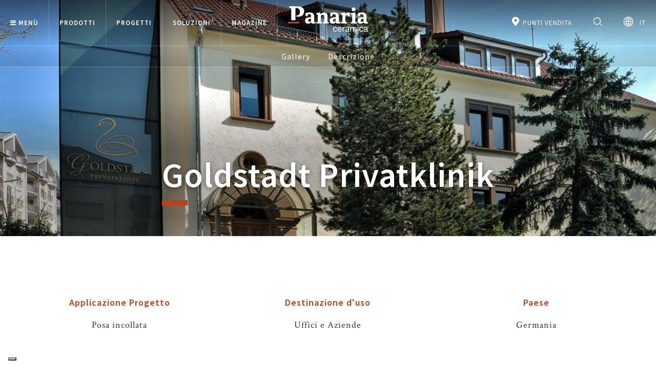

--- FILE ---
content_type: text/html; charset=utf-8
request_url: https://www.panaria.it/progetti/goldstadt-privatklinik
body_size: 20181
content:
<!DOCTYPE html>





        <!--[if lt IE 7]>      <html class="no-js lt-ie9 lt-ie8 lt-ie7"> <![endif]-->
        <!--[if IE 7]>         <html class="no-js lt-ie9 lt-ie8"> <![endif]-->
        <!--[if IE 8]>         <html class="no-js lt-ie9"> <![endif]-->
        <!--[if gt IE 8]><!-->
        <html class="no-js" lang="it">
        <!--<![endif]-->
        <head>
            <!-- Google Tag Manager -->
            <script data-cookieconsent="necessary">
                (function (w, d, s, l, i) {
                    w[l] = w[l] || []; w[l].push({
                        'gtm.start':
                            new Date().getTime(), event: 'gtm.js'
                    }); var f = d.getElementsByTagName(s)[0],
                        j = d.createElement(s), dl = l != 'dataLayer' ? '&l=' + l : ''; j.async = true; j.src =
                            'https://www.googletagmanager.com/gtm.js?id=' + i + dl; f.parentNode.insertBefore(j, f);
                })(window, document, 'script', 'dataLayer', 'GTM-TJWFSS6');</script>
            <!-- End Google Tag Manager -->
            <meta charset="utf-8">
            <meta http-equiv="X-UA-Compatible" content="IE=edge,chrome=1">
            <title>Progetti</title>
            <meta name="description" content="">
            <meta name="keywords" content="Goldstadt Privatklinik, Progetti">
            <meta name="robots" content="index,follow" />
            <link rel="canonical" href="https://www.panaria.it/progetti/goldstadt-privatklinik">
            <link rel="alternate" href="https://www.panaria.net/projects/goldstadt-privatklinik" hreflang="en" />
            <link rel="alternate" href="https://www.panaria.it/progetti/goldstadt-privatklinik" hreflang="it" />
            <link rel="alternate" href="https://www.panaria.fr/projets/goldstadt-privatklinik" hreflang="fr" />
            <link rel="alternate" href="https://www.panaria.us/projects/goldstadt-privatklinik" hreflang="en-us" />
            <link rel="alternate" href="https://www.panaria.de/projekte/goldstadt-privatklinik" hreflang="de" />
            <!-- Meta Social -->

            
            <meta property="og:locale" content="it_IT" />
            <meta property="og:title" content="Progetti" />
            <meta property="og:description" content="" />
            <meta property="og:type" content="article" />
            <meta property="og:url" content="https://www.panaria.it/progetti/goldstadt-privatklinik" />
            <!-- Meta Viewport -->
            <meta name="viewport" content="width=device-width, initial-scale=1, user-scalable=no">
            <!-- Meta Specific Apple iOS (i seguenti meta rappresentano le funzionalità ios e android tasto "aggiungi ad home") -->
            <meta name="apple-mobile-web-app-title" content="Progetti">
            <meta name="apple-mobile-web-app-capable" content="yes">
            <meta name="apple-mobile-web-app-status-bar-style" content="black-translucent">
            <meta name="mobile-web-app-capable" content="yes">

            
            <link href="https://fonts.googleapis.com/css?family=Crimson+Text|Source+Sans+Pro:300,400,600,700&display=swap" rel="stylesheet">

<link rel="stylesheet" type="text/css" href="/min/Layout_0_2511100834513451.css" />

            <!--[if lte IE 9]>
    <![endif]-->

            <link rel="shortcut icon" type="image/png" href="/favicon.ico" />
            <link rel="apple-touch-icon" sizes="180x180" href="/apple-touch-icon.png">
            <link rel="icon" type="image/png" sizes="32x32" href="/favicon-32x32.png">
            <link rel="icon" type="image/png" sizes="16x16" href="/favicon-16x16.png">


            <link rel="apple-touch-icon" sizes="57x57" href="/img/favicon/apple-icon-57x57.png">
            <link rel="apple-touch-icon" sizes="60x60" href="/img/favicon/apple-icon-60x60.png">
            <link rel="apple-touch-icon" sizes="72x72" href="/img/favicon/apple-icon-72x72.png">
            <link rel="apple-touch-icon" sizes="76x76" href="/img/favicon/apple-icon-76x76.png">
            <link rel="apple-touch-icon" sizes="114x114" href="/img/favicon/apple-icon-114x114.png">
            <link rel="apple-touch-icon" sizes="120x120" href="/img/favicon/apple-icon-120x120.png">
            <link rel="apple-touch-icon" sizes="144x144" href="/img/favicon/apple-icon-144x144.png">
            <link rel="apple-touch-icon" sizes="152x152" href="/img/favicon/apple-icon-152x152.png">
            <link rel="apple-touch-icon" sizes="180x180" href="/img/favicon/apple-icon-180x180.png">
            <link rel="icon" type="image/png" sizes="192x192" href="/android-icon-192x192.png">
            <link rel="icon" type="image/png" sizes="32x32" href="/img/favicon/favicon-32x32.png">
            <link rel="icon" type="image/png" sizes="96x96" href="/img/favicon/favicon-96x96.png">
            <link rel="icon" type="image/png" sizes="16x16" href="/img/favicon/favicon-16x16.png">

            <link rel="manifest" href="/site.webmanifest">
            <link rel="mask-icon" href="/safari-pinned-tab.svg" color="#897054">
            <meta name="msapplication-TileColor" content="#ffffff">
            <meta name="theme-color" content="#ffffff">

            

            <!-- endcheck -->
            

            <!-- Roomvo Viewer -->
            <script type="text/javascript" data-cookieconsent="necessary" src="https://cdn.roomvo.com/static/scripts/b2b/panariait.js" async></script>

            <!-- migrated -->

            




            
                <script type="application/ld+json" data-cookieconsent="necessary">
        {
          "@context": "https://schema.org",
          "@type": "BreadcrumbList",
          "itemListElement": [{"@type":"ListItem","position":1,"name":"Homepage","item":"https://www.panaria.it/"},{"@type":"ListItem","position":2,"name":"Goldstadt Privatklinik","item":"https://www.panaria.it/progetti/goldstadt-privatklinik"}]
        }
    </script>

        </head>

        <body class="">

            <!-- Popup Cersaie -->
            

            <!-- Google Tag Manager (noscript) -->
            <noscript><iframe src="https://www.googletagmanager.com/ns.html?id=GTM-TJWFSS6" height="0" width="0" style="display:none;visibility:hidden"></iframe></noscript>
            <!-- End Google Tag Manager (noscript) -->
            
            <!--[if lt IE 7]>
        <p class="chromeframe">You are using an outdated browser. <a href="http://browsehappy.com/">Upgrade your browser today</a> or <a href="http://www.google.com/chromeframe/?redirect=true">install Google Chrome Frame</a> to better experience this site.</p>
    <![endif]-->
            <!-- Header -->
            <!-- Main nav -->
            
<nav class="main-nav">

    <div class="relative">

        <div class="mobile-toggler">
            <a href="" onclick="return false" aria-expanded="false" role="button">
                <i class="fa fa-bars dtEventSend" data-gtm-eventname="burger_menu" data-gtm-position="open_menu" aria-hidden="true"></i>
                <i class="fa fa-times dtEventSend" data-gtm-eventname="burger_menu" data-gtm-position="close_menu" aria-hidden="true"></i>
            </a>
        </div>


        <div class="panaria-logo">
            <a href="/" title="Panaria" target="_self">
                

<!-- Generator: Adobe Illustrator 22.1.0, SVG Export Plug-In . SVG Version: 6.00 Build 0)  -->



<!-- Generator: Adobe Illustrator 23.0.3, SVG Export Plug-In . SVG Version: 6.00 Build 0)  -->
<svg version="1.1" id="panaria-logo" class="white" xmlns="http://www.w3.org/2000/svg" xmlns:xlink="http://www.w3.org/1999/xlink" x="0px" y="0px"
     viewBox="0 0 991.3 418.9" style="enable-background:new 0 0 991.3 418.9;" xml:space="preserve">
    <rect x="12.5" y="250.1" class="st0 square" style="fill: #D14328;" width="134.1" height="18.8" />
    <path class="st1 main-shape" d="M782.4,100.7c0-12.9,10.4-23.3,23.3-23.3S829,87.8,829,100.7S818.6,124,805.7,124S782.4,113.6,782.4,100.7z
	 M328.3,249l17.2,6v13.9l-42,3.3c-1.1-1.4-10.6-12.8-13.1-15.8c-9.3,9.5-19.3,15.8-34.9,15.8c-22.6,0-37.1-12-37.1-34.6
	c0-28.6,18-39.5,51.8-41.7l20.2-1.4v-14.2c0-16.3-7.9-21.8-23.2-21.8c-4.9,0-10.1,0.8-13.6,2.5l-5.7,21.5h-21.8l-4.6-34.9
	c13.4-6,33.2-10.1,49.9-10.1c40.1,0,56.9,16.9,56.9,49.9V249z M290.4,213l-13.4,1.1c-14.7,1.1-19.9,7.4-19.9,19.3
	c0,10.9,4.4,16.1,15.8,16.1c6.1,0,12.1-2.4,17.5-6.5V213z M589.2,256.4c-9.3,9.5-19.3,15.8-34.9,15.8c-22.6,0-37.1-12-37.1-34.6
	c0-28.6,18-39.5,51.8-41.7l20.2-1.4v-14.2c0-16.3-7.9-21.8-23.2-21.8c-4.9,0-10.1,0.8-13.6,2.5l-5.7,21.5h-21.8l-4.6-34.9
	c13.4-6,33.2-10.1,49.9-10.1c40.1,0,56.9,16.9,56.9,49.9V249l17.2,6v13.9l-42,3.3C601.2,270.8,591.7,259.4,589.2,256.4z
	 M571.7,249.5c6.1,0,12.1-2.4,17.5-6.5v-30l-13.4,1.1c-14.7,1.1-19.9,7.4-19.9,19.3C555.9,244.3,560.3,249.5,571.7,249.5z
	 M979.5,255v13.9l-42,3.3c-1.1-1.4-10.6-12.8-13.1-15.8c-9.3,9.5-19.3,15.8-34.9,15.8c-22.6,0-37.1-12-37.1-34.6
	c0-28.6,18-39.5,51.8-41.7l20.2-1.4v-14.2c0-16.3-7.9-21.8-23.2-21.8c-4.9,0-10.1,0.8-13.6,2.5l-5.7,21.5h-21.8l-4.6-34.9
	c13.4-6,33.2-10.1,49.9-10.1c40.1,0,56.9,16.9,56.9,49.9V249L979.5,255z M924.5,213l-13.4,1.1c-14.7,1.1-19.9,7.4-19.9,19.3
	c0,10.9,4.4,16.1,15.8,16.1c6.1,0,12.1-2.4,17.5-6.5V213z M488.9,174.9c0-22.9-12.6-37.3-37.9-37.3c-13.9,0-29.4,4.4-43.3,24
	l-7.4-23.7h-5.7l-40.3,9v11.4l17.2,7.6v82.8l-17.2,8.7v11.4h68.9v-11.4l-13.6-7.1V177c6.3-7.6,13.4-11.4,22.9-11.4
	c12.5,0,17.7,6,17.7,22.6l-0.3,62.1l-14.2,7.1v11.4h70.6v-11.4l-17.4-8.7V174.9z M744.8,137.6c-16.6,0-32.4,11.2-39.2,24l-5.2-24h-6
	l-41.4,9V158l17.2,7.6v83.1l-17.2,8.7v11.4h71.4v-11.4l-17.4-8.7v-68.9c4.9-10.9,14.2-16.6,23.2-16.6l4.6,20.4h19.9l4.4-42.8
	C756.3,138.9,749.8,137.5,744.8,137.6z M826.1,137.8h-10.9l-44.7,9l-1.1,11l18.3,8.1v82.8l-17.2,8.7h0v11.4h73.3v-11.4l-17.7-8.7
	V137.8z M173.3,71.9c-14.9-6-30.7-8-66.4-8H26.4v15.7c0,0,16,4.5,24.1,9.7c0,1.5,0.1,17.3,0.1,31.1v90.8c0,7.4,0,14.3,0,20.1h52.1
	c0-5.8,0-12.7,0-20.1V83.1c3.7-0.6,7.5-0.9,11.5-0.9c18.7,0,31.9,11.8,38.2,28.7c2.9,7.8,3.7,15.2,3.7,21.8c0,14.7-4,27-13.8,33.6
	c-9.2,6.3-20.4,8-29.3,7.2V186c51.7,11.8,94.8-15.2,94.8-63.5C207.8,101.8,196,81.1,173.3,71.9z M603.8,331.5
	c-0.8-9.6-6.3-20.2-20.8-20.2c-18.3,0-26.6,13.6-26.6,30.8c0,16,9.2,27.8,24.8,27.8c16.2,0,21.6-12.4,22.6-21.2h-9
	c-1.5,8.4-6.9,13.1-13.2,13.1c-12.9,0-15.2-11.8-15.2-21.3c0-9.9,3.8-20.9,15.3-20.9c7.8,0,11.9,4.5,13.1,11.9v0H603.8z
	 M660.9,343.6h-40.5c0,11.5,5.4,18.2,16.1,18.2c8.8,0,14-6.8,14.3-10.9h9.4c-0.3,2.6-2.9,10.5-9.9,15.2c-2.5,1.7-6.1,3.8-15,3.8
	c-15.6,0-24.8-11.8-24.8-27.8c0-17.2,8.3-30.8,26.6-30.8C653.1,311.3,660.9,324,660.9,343.6z M651.3,336.2
	c-0.5-8.6-4.1-16.5-15.5-16.5c-8.6,0-15.4,7.9-15.4,16.5H651.3z M682.3,322.1h-0.2v-9.2h-8.8v55.4h9.3V336c0-8,5.5-14.8,14.2-14.8
	h3.5v-9.6c-0.7-0.2-1.2-0.3-2.4-0.3C690.9,311.3,686,315.6,682.3,322.1z M752.5,362c0.8,0,2-0.2,3.1-0.4v6.8c-1.6,0.4-3,1.1-5.1,1.1
	c-8.3,0-9.5-4.2-9.9-8.5c-3.6,3.9-9.2,9-20,9c-10.2,0-17.4-6.5-17.4-16c0-4.7,1.4-15.5,16.8-17.4l15.4-1.9c2.2-0.2,4.9-1.1,4.9-6.6
	c0-5.8-4.2-9-13-9c-10.6,0-12.1,6.5-12.7,10.7h-8.7v-0.1c0.4-13.2,9.2-18.4,22.9-18.4c4.4,0,20.6,1.3,20.6,15.5v31.9
	C749.4,361,750.6,362,752.5,362z M740.1,349.1V340c-1.5,1.2-3.8,2-15.4,3.5c-4.6,0.6-11.9,2-11.9,9c0,6,3.1,9.6,10.1,9.6
	C731.6,362.1,740.1,356.5,740.1,349.1z M822.6,311.3c-8.6,0-12.3,3.8-17,9c-1.6-3-4.8-9-14.7-9s-14.7,6.4-16.7,9.4H774v-7.8h-8.7
	v55.4h9.3v-30.2c0-15,9.3-18.4,14.6-18.4c6.9,0,8.7,5.6,8.7,10.3v38.3h9.3v-33.8c0-7.4,5.2-14.8,13-14.8c8,0,10.3,5.2,10.3,12.8
	v35.8h9.3v-38.4C839.8,314.4,828.5,311.3,822.6,311.3z M853.7,368.3h9.3v-55.4h-9.3V368.3z M862.9,297h-9.3v10.6h9.3V297z
	 M920.6,331.5c-0.8-9.6-6.3-20.2-20.8-20.2c-18.3,0-26.6,13.6-26.6,30.8c0,16,9.2,27.8,24.8,27.8c16.2,0,21.6-12.4,22.6-21.2h-9
	c-1.5,8.4-6.9,13.1-13.2,13.1c-12.9,0-15.2-11.8-15.2-21.3c0-9.9,3.8-20.9,15.3-20.9c7.8,0,11.9,4.5,13.1,11.9v0H920.6z M976.2,362
	c0.8,0,2-0.2,3.1-0.4v6.8c-1.6,0.4-3,1.1-5.1,1.1c-8.3,0-9.5-4.2-9.9-8.5c-3.6,3.9-9.2,9-20,9c-10.2,0-17.4-6.5-17.4-16
	c0-4.7,1.4-15.5,16.8-17.4l15.4-1.9c2.2-0.2,4.9-1.1,4.9-6.6c0-5.8-4.2-9-13-9c-10.6,0-12.1,6.5-12.7,10.7h-8.7v-0.1
	c0.4-13.2,9.2-18.4,22.9-18.4c4.5,0,20.6,1.3,20.6,15.5v31.9C973.1,361,974.3,362,976.2,362z M963.7,349.1V340
	c-1.5,1.2-3.8,2-15.4,3.5c-4.6,0.6-11.9,2-11.9,9c0,6,3.1,9.6,10.1,9.6C955.2,362.1,963.7,356.5,963.7,349.1z" />
</svg>






            </a>
        </div>

        <div class="mobile-wrapper">
            <!-- Left links -->
            <ul class="main-nav__group nav-left">
                        <li class="main-nav__hamburger" data-dropdown="hamburger">
                            <a href="#" class="dtEventSend" data-gtm-eventname="menu" data-gtm-position="hamburger" aria-expanded="false" role="button">
                                <i class="fa fa-bars" aria-hidden="true"></i>
                                <i class="fa fa-times" aria-hidden="true"></i>
                                Men&#249;
                            </a>
                        </li>
                        <li  data-dropdown="navdropdown4">                            
                            <a href="/prodotti" class="" data-gtm-eventname="menu" data-gtm-position="products"
                               onclick=sendInfo(this); aria-expanded="false" role="button">
                                Prodotti

                            </a>
                        </li>
                        <li  data-dropdown="navdropdown37">                            
                            <a href="/progetti" class="" data-gtm-eventname="menu" data-gtm-position="projects"
                               onclick=sendInfo(this); aria-expanded="false" role="button">
                                Progetti

                            </a>
                        </li>
                        <li  data-dropdown="navdropdown9">                            
                            <a href="#" class="dtEventSend" data-gtm-eventname="menu" data-gtm-position="solutions"
                                aria-expanded="false" role="button">
                                Soluzioni

                            </a>
                        </li>
                        <li  >                            
                            <a href="/magazine" class="dtEventSend" data-gtm-eventname="menu" data-gtm-position="magazine"
                                >
                                Magazine

                            </a>
                        </li>
            </ul>

            <!-- /Left links -->

                <div class="dropdown" data-dropdown="hamburger" role="menu">

                        <nav class="dropdown-group">

                        <h4 class="dropdown-title  dtEventSend"
                            data-gtm-eventname="menu"
                            data-gtm-position="hamburger"
                            data-gtm-label="company"
                              data-mobile-href="/azienda" role="link"
 aria-expanded="false">
                            Azienda 
                        </h4>
                       
                                                                    <ul>
                                            <li>
                                                <a href="/azienda#profilo-aziendale" class="dtEventSend" data-gtm-eventname="menu"
                                                   data-gtm-position="hamburger" data-gtm-label="company"
                                                   data-gtm-sottomenu="company_profile">Profilo aziendale</a>
                                            </li>
                                            <li>
                                                <a href="/azienda#la-storia" class="dtEventSend" data-gtm-eventname="menu"
                                                   data-gtm-position="hamburger" data-gtm-label="company"
                                                   data-gtm-sottomenu="history">La storia</a>
                                            </li>
                                            <li>
                                                <a href="/azienda#timeline" class="dtEventSend" data-gtm-eventname="menu"
                                                   data-gtm-position="hamburger" data-gtm-label="company"
                                                   data-gtm-sottomenu="timeline">Timeline</a>
                                            </li>
                                            <li>
                                                <a href="/azienda#innovazione" class="dtEventSend" data-gtm-eventname="menu"
                                                   data-gtm-position="hamburger" data-gtm-label="company"
                                                   data-gtm-sottomenu="innovation">Innovazione</a>
                                            </li>
                                            <li>
                                                <a href="/azienda#sostenibilit&#224;-e-certificazioni" class="dtEventSend" data-gtm-eventname="menu"
                                                   data-gtm-position="hamburger" data-gtm-label="company"
                                                   data-gtm-sottomenu="sustainability_and_certifications">Sostenibilit&#224; e certificazioni</a>
                                            </li>
                                    </ul>

                                </nav>
                        <nav class="dropdown-group">

                                <h4 class="dropdown-title visible-lg-block">
                                    Tecnologie 
                                </h4>
                                <h4 class="dropdown-title visible-xs-block visible-sm-block visible-md-block dtEventSend"
                                    data-gtm-eventname="menu"
                                    data-gtm-position="hamburger"
                                    data-gtm-label="technologies"
                                    
  data-mobile-href="/tecnologie/zero3" role="link"
 aria-expanded="false">
                                    Tecnologie  
                                </h4>
                       
                                                                    <ul>
                                            <li>
                                                <a href="/tecnologie/zero3" class="dtEventSend" data-gtm-eventname="menu"
                                                   data-gtm-position="hamburger" data-gtm-label="technologies"
                                                   data-gtm-sottomenu="zero.3">ZERO.3</a>
                                            </li>
                                            <li>
                                                <a href="/tecnologie/think-zero" class="dtEventSend" data-gtm-eventname="menu"
                                                   data-gtm-position="hamburger" data-gtm-label="technologies"
                                                   data-gtm-sottomenu="think_zero">THINk ZERO</a>
                                            </li>
                                            <li>
                                                <a href="/tecnologie/protect" class="dtEventSend" data-gtm-eventname="menu"
                                                   data-gtm-position="hamburger" data-gtm-label="technologies"
                                                   data-gtm-sottomenu="protect(r)">PROTECT&#174;</a>
                                            </li>
                                    </ul>

                                </nav>
                        <nav class="dropdown-group">

                        <h4 class="dropdown-title  dtEventSend"
                            data-gtm-eventname="menu"
                            data-gtm-position="hamburger"
                            data-gtm-label="contacts"
                              data-mobile-href="/contatti/richiesta-calcolo-cfp" role="link"
 aria-expanded="false">
                            Contatti 
                        </h4>
                       
                                                                    <ul>
                                            <li>
                                                <a href="/contatti/richiedi-informazioni" class="dtEventSend" data-gtm-eventname="menu"
                                                   data-gtm-position="hamburger" data-gtm-label="contacts"
                                                   data-gtm-sottomenu="request_information">Richiedi informazioni</a>
                                            </li>
                                            <li>
                                                <a href="/contatti/newsletter" class="dtEventSend" data-gtm-eventname="menu"
                                                   data-gtm-position="hamburger" data-gtm-label="contacts"
                                                   data-gtm-sottomenu="newsletter">Iscriviti alla newsletter</a>
                                            </li>
                                    </ul>

                                </nav>
                        <nav class="dropdown-group">

                        <h4 class="dropdown-title  dtEventSend"
                            data-gtm-eventname="menu"
                            data-gtm-position="hamburger"
                            data-gtm-label="downloads"
                              data-mobile-href="/download" role="link"
 aria-expanded="false">
                            Downloads 
                        </h4>
                       
                                                                    <ul>
                                            <li>
                                                <a href="/download#cataloghi" class="dtEventSend" data-gtm-eventname="menu"
                                                   data-gtm-position="hamburger" data-gtm-label="downloads"
                                                   data-gtm-sottomenu="catalogues">Cataloghi</a>
                                            </li>
                                            <li>
                                                <a href="/download#manuali" class="dtEventSend" data-gtm-eventname="menu"
                                                   data-gtm-position="hamburger" data-gtm-label="downloads"
                                                   data-gtm-sottomenu="manuals">Manuali</a>
                                            </li>
                                            <li>
                                                <a href="/download#certificazioni" class="dtEventSend" data-gtm-eventname="menu"
                                                   data-gtm-position="hamburger" data-gtm-label="downloads"
                                                   data-gtm-sottomenu="certifications">Certificazioni</a>
                                            </li>
                                            <li>
                                                <a href="/download#voci-di-capitolato" class="dtEventSend" data-gtm-eventname="menu"
                                                   data-gtm-position="hamburger" data-gtm-label="downloads"
                                                   data-gtm-sottomenu="tender_specifications">Voci di capitolato</a>
                                            </li>
                                            <li>
                                                <a href="/download#bim" class="dtEventSend" data-gtm-eventname="menu"
                                                   data-gtm-position="hamburger" data-gtm-label="downloads"
                                                   data-gtm-sottomenu="bim">BIM</a>
                                            </li>
                                            <li>
                                                <a href="/download#informazioni-sicurezza" class="dtEventSend" data-gtm-eventname="menu"
                                                   data-gtm-position="hamburger" data-gtm-label="downloads"
                                                   data-gtm-sottomenu="safety_information">Informazioni Sicurezza</a>
                                            </li>
                                    </ul>

                                </nav>
                                    </div>
                <div class="dropdown prodotti" data-dropdown="navdropdown4" role="menu">

                        <nav class="dropdown-group">

                                <h4 class="dropdown-title visible-lg-block">
                                    Effetto 
                                </h4>
                                <h4 class="dropdown-title visible-xs-block visible-sm-block visible-md-block dtEventSend"
                                    data-gtm-eventname="menu"
                                    data-gtm-position="hamburger"
                                    data-gtm-label="effect"
                                    
  data-mobile-href="/prodotti/effetto/pietra" role="link"
 aria-expanded="false">
                                    Effetto  
                                </h4>
                       
                                                                    <ul>
                                            <li>
                                                <a href="/prodotti/effetto/pietra" class="dtEventSend" data-gtm-eventname="menu"
                                                   data-gtm-position="products" data-gtm-label="effect"
                                                   data-gtm-sottomenu="stone">Pietra</a>
                                            </li>
                                            <li>
                                                <a href="/prodotti/effetto/legno" class="dtEventSend" data-gtm-eventname="menu"
                                                   data-gtm-position="products" data-gtm-label="effect"
                                                   data-gtm-sottomenu="wood">Legno</a>
                                            </li>
                                            <li>
                                                <a href="/prodotti/effetto/marmo" class="dtEventSend" data-gtm-eventname="menu"
                                                   data-gtm-position="products" data-gtm-label="effect"
                                                   data-gtm-sottomenu="marble">Marmo</a>
                                            </li>
                                            <li>
                                                <a href="/prodotti/effetto/cemento" class="dtEventSend" data-gtm-eventname="menu"
                                                   data-gtm-position="products" data-gtm-label="effect"
                                                   data-gtm-sottomenu="concrete">Cemento</a>
                                            </li>
                                            <li>
                                                <a href="/prodotti/effetto/cromatico" class="dtEventSend" data-gtm-eventname="menu"
                                                   data-gtm-position="products" data-gtm-label="effect"
                                                   data-gtm-sottomenu="chromatic">Cromatico</a>
                                            </li>
                                    </ul>

                                </nav>
                        <nav class="dropdown-group">

                                <h4 class="dropdown-title visible-lg-block">
                                    Ambienti 
                                </h4>
                                <h4 class="dropdown-title visible-xs-block visible-sm-block visible-md-block dtEventSend"
                                    data-gtm-eventname="menu"
                                    data-gtm-position="hamburger"
                                    data-gtm-label="space"
                                    
  data-mobile-href="/prodotti/ambiente/bagno" role="link"
 aria-expanded="false">
                                    Ambienti  
                                </h4>
                       
                                                                    <ul>
                                            <li>
                                                <a href="/prodotti/ambiente/bagno" class="dtEventSend" data-gtm-eventname="menu"
                                                   data-gtm-position="products" data-gtm-label="space"
                                                   data-gtm-sottomenu="bathroom">Bagno</a>
                                            </li>
                                            <li>
                                                <a href="/prodotti/ambiente/cucina" class="dtEventSend" data-gtm-eventname="menu"
                                                   data-gtm-position="products" data-gtm-label="space"
                                                   data-gtm-sottomenu="kitchen">Cucina</a>
                                            </li>
                                            <li>
                                                <a href="/prodotti/ambiente/living" class="dtEventSend" data-gtm-eventname="menu"
                                                   data-gtm-position="products" data-gtm-label="space"
                                                   data-gtm-sottomenu="living_room">Living</a>
                                            </li>
                                            <li>
                                                <a href="/prodotti/ambiente/camera-da-letto" class="dtEventSend" data-gtm-eventname="menu"
                                                   data-gtm-position="products" data-gtm-label="space"
                                                   data-gtm-sottomenu="bedroom">Camera da letto</a>
                                            </li>
                                            <li>
                                                <a href="/prodotti/ambiente/interni" class="dtEventSend" data-gtm-eventname="menu"
                                                   data-gtm-position="products" data-gtm-label="space"
                                                   data-gtm-sottomenu="indoor">Interni</a>
                                            </li>
                                            <li>
                                                <a href="/prodotti/ambiente/esterni" class="dtEventSend" data-gtm-eventname="menu"
                                                   data-gtm-position="products" data-gtm-label="space"
                                                   data-gtm-sottomenu="outdoor">Esterni</a>
                                            </li>
                                            <li>
                                                <a href="/prodotti/ambiente/wellness" class="dtEventSend" data-gtm-eventname="menu"
                                                   data-gtm-position="products" data-gtm-label="space"
                                                   data-gtm-sottomenu="wellness">Wellness</a>
                                            </li>
                                    </ul>

                                </nav>
                        <nav class="dropdown-group">

                                <h4 class="dropdown-title visible-lg-block">
                                    Tipologia 
                                </h4>
                                <h4 class="dropdown-title visible-xs-block visible-sm-block visible-md-block dtEventSend"
                                    data-gtm-eventname="menu"
                                    data-gtm-position="hamburger"
                                    data-gtm-label="type"
                                    
  data-mobile-href="/prodotti/applicazioni/pavimento" role="link"
 aria-expanded="false">
                                    Tipologia  
                                </h4>
                       
                                                                    <ul>
                                            <li>
                                                <a href="/prodotti/applicazioni/pavimento" class="dtEventSend" data-gtm-eventname="menu"
                                                   data-gtm-position="products" data-gtm-label="type"
                                                   data-gtm-sottomenu="floor">Pavimento</a>
                                            </li>
                                            <li>
                                                <a href="/prodotti/applicazioni/rivestimento" class="dtEventSend" data-gtm-eventname="menu"
                                                   data-gtm-position="products" data-gtm-label="type"
                                                   data-gtm-sottomenu="wall">Rivestimento</a>
                                            </li>
                                            <li>
                                                <a href="/prodotti/applicazioni/top-cucina" class="dtEventSend" data-gtm-eventname="menu"
                                                   data-gtm-position="products" data-gtm-label="type"
                                                   data-gtm-sottomenu="kitchen_countertops">Top cucina</a>
                                            </li>
                                            <li>
                                                <a href="/prodotti/applicazioni/arredo" class="dtEventSend" data-gtm-eventname="menu"
                                                   data-gtm-position="products" data-gtm-label="type"
                                                   data-gtm-sottomenu="furniture">Arredo</a>
                                            </li>
                                            <li>
                                                <a href="/prodotti/applicazioni/piscina" class="dtEventSend" data-gtm-eventname="menu"
                                                   data-gtm-position="products" data-gtm-label="type"
                                                   data-gtm-sottomenu="swimming_pool">Piscina</a>
                                            </li>
                                    </ul>

                                </nav>
                        <nav class="dropdown-group">

                                <h4 class="dropdown-title visible-lg-block">
                                    Tecnologia 
                                </h4>
                                <h4 class="dropdown-title visible-xs-block visible-sm-block visible-md-block dtEventSend"
                                    data-gtm-eventname="menu"
                                    data-gtm-position="hamburger"
                                    data-gtm-label="technology"
                                    
  data-mobile-href="/prodotti/tecnologia/protect-antibatterico" role="link"
 aria-expanded="false">
                                    Tecnologia  
                                </h4>
                       
                                                                    <ul>
                                            <li>
                                                <a href="/prodotti/tecnologia/protect-antibatterico" class="dtEventSend" data-gtm-eventname="menu"
                                                   data-gtm-position="products" data-gtm-label="technology"
                                                   data-gtm-sottomenu="antibacterial">Antibatterico</a>
                                            </li>
                                            <li>
                                                <a href="/prodotti/tecnologia/zero3-spessore-sottile" class="dtEventSend" data-gtm-eventname="menu"
                                                   data-gtm-position="products" data-gtm-label="technology"
                                                   data-gtm-sottomenu="ultra_thin">Spessore sottile</a>
                                            </li>
                                            <li>
                                                <a href="/prodotti/tecnologia/gres-20mm" class="dtEventSend" data-gtm-eventname="menu"
                                                   data-gtm-position="products" data-gtm-label="technology"
                                                   data-gtm-sottomenu="extra_thick">Spessore 20 mm</a>
                                            </li>
                                            <li>
                                                <a href="/prodotti/tecnologia/think-zero-lastre-carbon-neutral" class="dtEventSend" data-gtm-eventname="menu"
                                                   data-gtm-position="products" data-gtm-label="technology"
                                                   data-gtm-sottomenu="think_zero">THINk ZERO</a>
                                            </li>
                                            <li>
                                                <a href="/prodotti/tecnologia/safetouch" class="dtEventSend" data-gtm-eventname="menu"
                                                   data-gtm-position="products" data-gtm-label="technology"
                                                   data-gtm-sottomenu="safetouch">Safetouch</a>
                                            </li>
                                    </ul>

                                </nav>
                        <nav class="dropdown-group">

                        <h4 class="dropdown-title  dtEventSend"
                            data-gtm-eventname="menu"
                            data-gtm-position="hamburger"
                            data-gtm-label="all_products"
                              data-mobile-href="/prodotti" role="link"
 aria-expanded="false">
                            Tutti i prodotti 
                        </h4>
                       
                                
                                </nav>
                                          <nav class="dropdown-group dropdown-group-search">
                            <h4 class="dropdown-title dtEventSend" data-gtm-eventname="menu"
                                data-gtm-position="products" data-gtm-label="ricerca">
                                Ricerca
                            </h4>
                            <form method="get" action="/azienda/cerca-nel-sito" class="dtFormSend" data-gtm-q="searchterm" onsubmit="sendSearchForm(q);">
                                <input type="hidden" name="type" value="prod" />
                                <input type="text" name="q" value="" required />
                            </form>

                           
                        </nav>
                        <nav class="dropdown-group">
                            <h4 
                              data-mobile-href="/roomvo"
                              role="link"
                              class="dtEventSend11 dropdown-title"
                              
                              >
                                <a href="/roomvo" data-gtm-eventname="menu" data-gtm-position="products" class="dtEventSend"
data-gtm-label="view_them_in_your_home">
                                    Guardali in casa tua
                                </a>
                            </h4>
                        </nav>
                </div>
                <div class="dropdown" data-dropdown="navdropdown37" role="menu">

                        <nav class="dropdown-group">

                                <h4 class="dropdown-title visible-lg-block">
                                    Settori 
                                </h4>
                                <h4 class="dropdown-title visible-xs-block visible-sm-block visible-md-block dtEventSend"
                                    data-gtm-eventname="menu"
                                    data-gtm-position="hamburger"
                                    data-gtm-label="sectors"
                                    
  data-mobile-href="/progetti/settori/residenziale" role="link"
 aria-expanded="false">
                                    Settori  
                                </h4>
                       
                                                                    <ul>
                                            <li>
                                                <a href="/progetti/settori/residenziale" class="dtEventSend" data-gtm-eventname="menu"
                                                   data-gtm-position="projects" data-gtm-label="sectors"
                                                   data-gtm-sottomenu="residential">Residenziale</a>
                                            </li>
                                            <li>
                                                <a href="/progetti/settori/retail" class="dtEventSend" data-gtm-eventname="menu"
                                                   data-gtm-position="projects" data-gtm-label="sectors"
                                                   data-gtm-sottomenu="retail">Retail</a>
                                            </li>
                                            <li>
                                                <a href="/progetti/settori/uffici-e-aziende" class="dtEventSend" data-gtm-eventname="menu"
                                                   data-gtm-position="projects" data-gtm-label="sectors"
                                                   data-gtm-sottomenu="offices_and_business">Uffici e Aziende</a>
                                            </li>
                                            <li>
                                                <a href="/progetti/settori/wellness-spa" class="dtEventSend" data-gtm-eventname="menu"
                                                   data-gtm-position="projects" data-gtm-label="sectors"
                                                   data-gtm-sottomenu="wellness">Wellness</a>
                                            </li>
                                            <li>
                                                <a href="/progetti/settori/spazi-pubblici" class="dtEventSend" data-gtm-eventname="menu"
                                                   data-gtm-position="projects" data-gtm-label="sectors"
                                                   data-gtm-sottomenu="public_spaces">Spazi pubblici</a>
                                            </li>
                                            <li>
                                                <a href="/progetti/settori/horeca" class="dtEventSend" data-gtm-eventname="menu"
                                                   data-gtm-position="projects" data-gtm-label="sectors"
                                                   data-gtm-sottomenu="ho.re.ca">Ho.Re.Ca</a>
                                            </li>
                                    </ul>

                                </nav>
                        <nav class="dropdown-group">

                                <h4 class="dropdown-title visible-lg-block">
                                    Applicazioni 
                                </h4>
                                <h4 class="dropdown-title visible-xs-block visible-sm-block visible-md-block dtEventSend"
                                    data-gtm-eventname="menu"
                                    data-gtm-position="hamburger"
                                    data-gtm-label="applications"
                                    
  data-mobile-href="/progetti/applicazioni/pavimenti" role="link"
 aria-expanded="false">
                                    Applicazioni  
                                </h4>
                       
                                                                    <ul>
                                            <li>
                                                <a href="/progetti/applicazioni/pavimenti" class="dtEventSend" data-gtm-eventname="menu"
                                                   data-gtm-position="projects" data-gtm-label="applications"
                                                   data-gtm-sottomenu="flooring">Pavimenti</a>
                                            </li>
                                            <li>
                                                <a href="/progetti/applicazioni/rivestimenti" class="dtEventSend" data-gtm-eventname="menu"
                                                   data-gtm-position="projects" data-gtm-label="applications"
                                                   data-gtm-sottomenu="wall_coverings">Rivestimenti</a>
                                            </li>
                                            <li>
                                                <a href="/progetti/applicazioni/top-cucine" class="dtEventSend" data-gtm-eventname="menu"
                                                   data-gtm-position="projects" data-gtm-label="applications"
                                                   data-gtm-sottomenu="kitchen_countertops">Top Cucine</a>
                                            </li>
                                            <li>
                                                <a href="/progetti/applicazioni/arredi" class="dtEventSend" data-gtm-eventname="menu"
                                                   data-gtm-position="projects" data-gtm-label="applications"
                                                   data-gtm-sottomenu="furnishings">Arredi</a>
                                            </li>
                                            <li>
                                                <a href="/progetti/applicazioni/piscine" class="dtEventSend" data-gtm-eventname="menu"
                                                   data-gtm-position="projects" data-gtm-label="applications"
                                                   data-gtm-sottomenu="pools">Piscine</a>
                                            </li>
                                            <li>
                                                <a href="/progetti/applicazioni/facciate-ventilate" class="dtEventSend" data-gtm-eventname="menu"
                                                   data-gtm-position="projects" data-gtm-label="applications"
                                                   data-gtm-sottomenu="ventilated_facades">Facciate Ventilate</a>
                                            </li>
                                            <li>
                                                <a href="/progetti/applicazioni/facciate-incollate" class="dtEventSend" data-gtm-eventname="menu"
                                                   data-gtm-position="projects" data-gtm-label="applications"
                                                   data-gtm-sottomenu="adhered_facades">Facciate Incollate</a>
                                            </li>
                                            <li>
                                                <a href="/progetti/applicazioni/cappotti-termici" class="dtEventSend" data-gtm-eventname="menu"
                                                   data-gtm-position="projects" data-gtm-label="applications"
                                                   data-gtm-sottomenu="thermal_insulation_systems">Cappotti Termici</a>
                                            </li>
                                    </ul>

                                </nav>
                        <nav class="dropdown-group">

                        <h4 class="dropdown-title  dtEventSend"
                            data-gtm-eventname="menu"
                            data-gtm-position="projects"
                            data-gtm-label="all_projects"
                              data-mobile-href="/progetti" role="link"
 aria-expanded="false">
<a href="/progetti" role="link" >                            Tutti i progetti 
</a>                        </h4>
                       
                                
                                </nav>
                                    </div>
                <div class="dropdown" data-dropdown="navdropdown9" role="menu">

                        <nav class="dropdown-group">

                                <h4 class="dropdown-title visible-lg-block">
                                    Per i Privati 
                                </h4>
                                <h4 class="dropdown-title visible-xs-block visible-sm-block visible-md-block dtEventSend"
                                    data-gtm-eventname="menu"
                                    data-gtm-position="hamburger"
                                    data-gtm-label="for_individuals"
                                    
  data-mobile-href="/soluzioni/consigli-per" role="link"
 aria-expanded="false">
                                    Per i Privati  
                                </h4>
                       
                                                                    <ul>
                                            <li>
                                                <a href="/soluzioni/consigli-per" class="dtEventSend" data-gtm-eventname="menu"
                                                   data-gtm-position="solutions" data-gtm-label="for_individuals"
                                                   data-gtm-sottomenu="advice_for...">Consigli per...</a>
                                            </li>
                                            <li>
                                                <a href="/soluzioni/manutenzione-pulizia" class="dtEventSend" data-gtm-eventname="menu"
                                                   data-gtm-position="solutions" data-gtm-label="for_individuals"
                                                   data-gtm-sottomenu="maintenance">Manutenzione</a>
                                            </li>
                                            <li>
                                                <a href="/soluzioni/gres-e-ceramica/gres-porcellanato-e-ceramica" class="dtEventSend" data-gtm-eventname="menu"
                                                   data-gtm-position="solutions" data-gtm-label="for_individuals"
                                                   data-gtm-sottomenu="porcelain_stoneware">Gres Porcellanato</a>
                                            </li>
                                    </ul>

                                </nav>
                        <nav class="dropdown-group">

                                <h4 class="dropdown-title visible-lg-block">
                                    Per i Professionisti 
                                </h4>
                                <h4 class="dropdown-title visible-xs-block visible-sm-block visible-md-block dtEventSend"
                                    data-gtm-eventname="menu"
                                    data-gtm-position="hamburger"
                                    data-gtm-label="solutions"
                                    data-gtm-label =for_professionals
  data-mobile-href="/soluzioni/professionisti/applicazioni-tecniche/tutte-le-applicazioni" role="link"
 aria-expanded="false">
                                    Per i Professionisti  
                                </h4>
                       
                                                                    <ul>
                                            <li>
                                                <a href="/soluzioni/professionisti/applicazioni-tecniche/tutte-le-applicazioni" class="dtEventSend" data-gtm-eventname="menu"
                                                   data-gtm-position="solutions" data-gtm-label="for_professionals"
                                                   data-gtm-sottomenu="all_applications">Tutte le applicazioni</a>
                                            </li>
                                            <li>
                                                <a href="/soluzioni/professionisti/applicazioni-tecniche/facciata-ventilata" class="dtEventSend" data-gtm-eventname="menu"
                                                   data-gtm-position="solutions" data-gtm-label="for_professionals"
                                                   data-gtm-sottomenu="ventilated_facades">Facciate ventilate</a>
                                            </li>
                                            <li>
                                                <a href="/soluzioni/professionisti/applicazioni-tecniche/pavimenti-sopraelevati" class="dtEventSend" data-gtm-eventname="menu"
                                                   data-gtm-position="solutions" data-gtm-label="for_professionals"
                                                   data-gtm-sottomenu="raised_floors">Pavimenti sopraelevati</a>
                                            </li>
                                            <li>
                                                <a href="/soluzioni/professionisti/applicazioni-tecniche/cappotto-termico" class="dtEventSend" data-gtm-eventname="menu"
                                                   data-gtm-position="solutions" data-gtm-label="for_professionals"
                                                   data-gtm-sottomenu="external_thermal_insulation_systems">Cappotti termici</a>
                                            </li>
                                            <li>
                                                <a href="/soluzioni/professionisti/applicazioni-tecniche/top-cucine-gres" class="dtEventSend" data-gtm-eventname="menu"
                                                   data-gtm-position="solutions" data-gtm-label="for_professionals"
                                                   data-gtm-sottomenu="kitchen_countertops">Top cucine</a>
                                            </li>
                                            <li>
                                                <a href="/soluzioni/professionisti/applicazioni-tecniche/rivestimento-piscine" class="dtEventSend" data-gtm-eventname="menu"
                                                   data-gtm-position="solutions" data-gtm-label="for_professionals"
                                                   data-gtm-sottomenu="tiles_installation_swimming_pools">Rivestimento piscine</a>
                                            </li>
                                            <li>
                                                <a href="/soluzioni/professionisti/applicazioni-tecniche/20mm" class="dtEventSend" data-gtm-eventname="menu"
                                                   data-gtm-position="solutions" data-gtm-label="for_professionals"
                                                   data-gtm-sottomenu="application_solutions_for_20mm_products">Soluzioni applicative 20 mm</a>
                                            </li>
                                            <li>
                                                <a href="/soluzioni/professionisti/applicazioni-tecniche/zero3-rinnova" class="dtEventSend" data-gtm-eventname="menu"
                                                   data-gtm-position="solutions" data-gtm-label="for_professionals"
                                                   data-gtm-sottomenu="zero.3:_renew_your_floor_without_demolishing_it.">ZERO.3: rinnova il tuo pavimento senza demolire.</a>
                                            </li>
                                            <li>
                                                <a href="/soluzioni/professionisti/certificazioni" class="dtEventSend" data-gtm-eventname="menu"
                                                   data-gtm-position="solutions" data-gtm-label="for_professionals"
                                                   data-gtm-sottomenu="certifications">Certificazioni</a>
                                            </li>
                                    </ul>

                                </nav>
                                    </div>

            <!-- Right links: (In fondo dopo i dropdown per menu mobile) -->
        <ul class="main-nav__group nav-right">
            <li class="roomviewer-mobile">
              <a href="/roomvo" class="dtEventSend" data-gtm-eventname="menu" data-gtm-position="roomviewer" data-gtm-label="">
                  <svg class="btn--with-icon--svg" width="38" height="38" viewBox="0 0 38 38" fill="none" xmlns="http://www.w3.org/2000/svg"> <rect id="phone" x="5" y="1" width="22" height="36" rx="2" stroke="white" stroke-width="2"></rect> <rect id="square" width="18" height="18" transform="translate(18 12)" fill="#be4018"></rect> <path d="M24.5893 14.25H20.25V18.5893H21.2143V15.2143H24.5893V14.25Z" fill="white"></path> <path d="M20.25 23.4108V27.7501H24.5893V26.7858H21.2143V23.4108H20.25Z" fill="white"></path> <path d="M33.7499 18.5893V14.25H29.4106V15.2143H32.7856V18.5893H33.7499Z" fill="white"></path> <path d="M29.4106 27.7501H33.7499V23.4108H32.7856V26.7858H29.4106V27.7501Z" fill="white"></path> <path d="M31.5757 18.1693L27.2364 15.7586C27.1631 15.7162 27.08 15.694 26.9953 15.694C26.9107 15.694 26.8276 15.7162 26.7543 15.7586L22.415 18.1693C22.3423 18.2124 22.2822 18.2738 22.2408 18.3474C22.1993 18.421 22.1779 18.5043 22.1787 18.5887V23.4102C22.1789 23.4956 22.2017 23.5795 22.2449 23.6532C22.2881 23.7269 22.3502 23.7878 22.4246 23.8296L26.7639 26.2404C26.8372 26.2827 26.9204 26.3049 27.005 26.3049C27.0896 26.3049 27.1728 26.2827 27.2461 26.2404L31.5853 23.8296C31.658 23.7865 31.7181 23.7251 31.7596 23.6515C31.801 23.5779 31.8224 23.4947 31.8216 23.4102V18.5887C31.8214 18.5033 31.7986 18.4194 31.7554 18.3457C31.7122 18.272 31.6502 18.2111 31.5757 18.1693ZM27.0002 16.7277L30.3462 18.5887L27.0002 20.4498L23.6541 18.5887L27.0002 16.7277ZM23.143 19.4084L26.518 21.2839V25.0012L23.143 23.1257V19.4084ZM27.4823 25.0012V21.2839L30.8573 19.4084V23.1257L27.4823 25.0012Z" fill="white"></path> <rect width="8" height="2" rx="1" transform="matrix(1 0 0 -1 12 6)" fill="white"></rect> </svg>
                  Roomviewer
              </a>
            </li>
            



                <li>
                    <a href="/punti-vendita" class="dtEventSend" data-gtm-eventname="menu"
                       data-gtm-position="punti_vendita">
                        <svg version="1.1" id="Layer_1" xmlns:x="&ns_extend;" xmlns:i="&ns_ai;" xmlns:graph="&ns_graphs;"
                             xmlns="http://www.w3.org/2000/svg" xmlns:xlink="http://www.w3.org/1999/xlink" x="0px" y="0px" width="22px" height="22px"
                             viewBox="0 0 22 22" style="enable-background:new 0 0 22 22;" xml:space="preserve">
                        <path d="M11,1.01c-4.303,0-7.823,3.39-7.823,7.562c0,1.653,0.565,3.217,1.564,4.52l5.911,7.736
	                              c0.131,0.174,0.435,0.217,0.608,0.086c0.044-0.043,0.044-0.043,0.087-0.086l5.91-7.736c1-1.303,1.565-2.867,1.565-4.52
	                              C18.823,4.4,15.303,1.01,11,1.01z M10.392,11.527C8.74,11.18,7.653,9.616,8.001,7.964c0.348-1.652,1.912-2.739,3.563-2.39
	                              c1.217,0.261,2.174,1.173,2.391,2.39c0.305,1.651-0.781,3.259-2.391,3.563C11.174,11.613,10.783,11.613,10.392,11.527z" />
                            </svg>
                        Punti vendita
                    </a>
                </li>
            <li class="search-item">
                <a href="#" class="modal-link" onclick="sendInfo(this);" data-gtm-eventname="menu"
                   data-gtm-position="search">
                    <svg version="1.1" id="Layer_1" xmlns:x="&amp;ns_extend;" xmlns:i="&amp;ns_ai;" xmlns:graph="&amp;ns_graphs;" xmlns="http://www.w3.org/2000/svg" xmlns:xlink="http://www.w3.org/1999/xlink" x="0px" y="0px" width="22px" height="22px" viewBox="0 0 22 22" style="enable-background:new 0 0 22 22;" xml:space="preserve">
    <path d="M9.943,2.208c-4.361,0-7.896,3.535-7.896,7.896c0,4.36,3.535,7.896,7.896,7.896 s7.896-3.535,7.896-7.896C17.839,5.744,14.304,2.208,9.943,2.208z M9.943,16.5c-3.532,0-6.396-2.863-6.396-6.396 s2.864-6.396,6.396-6.396c3.533,0,6.396,2.864,6.396,6.396S13.476,16.5,9.943,16.5z"></path>
    <rect x="17.721" y="15.467" transform="matrix(-0.7068 0.7074 -0.7074 -0.7068 44.1139 17.354)" width="1.48" height="4.704"></rect>
</svg>
                    
                </a>
            </li>
            <li class="market-item">
                
    <a aria-label="Seleziona la lingua" class="paese-lingua" href="#"  onclick="sendInfo(this);"  data-gtm-eventname="menu" 
                                               data-gtm-position="language">

        <svg version="1.1" xmlns="http://www.w3.org/2000/svg" xmlns:xlink="http://www.w3.org/1999/xlink" x="0px" y="0px"
             viewBox="0 0 15.2 15.2" style="enable-background:new 0 0 15.2 15.2;" xml:space="preserve" width="22px" height="22px">

        <path d="M7.7,0.5c-4,0-7.2,3.2-7.2,7.2c0,4,3.2,7.2,7.2,7.2l0,0l0,0l0,0c4,0,7.2-3.2,7.2-7.2C14.9,3.7,11.7,0.5,7.7,0.5z M1.3,8.1
		h2.6c0,0.9,0.1,1.8,0.3,2.6H2.1C1.6,9.9,1.4,9.1,1.3,8.1z M8.1,3.9V1.4c0.8,0.2,1.5,1.2,2,2.5H8.1z M10.4,4.7
		c0.2,0.8,0.3,1.7,0.3,2.6H8.1V4.7H10.4z M7.3,1.4v2.5h-2C5.8,2.6,6.5,1.6,7.3,1.4z M7.3,4.7v2.6H4.7c0-0.9,0.2-1.8,0.3-2.6H7.3z
		 M3.9,7.3H1.3C1.4,6.4,1.6,5.5,2,4.7h2.2C4.1,5.5,3.9,6.4,3.9,7.3z M4.7,8.1h2.6v2.6H5.1C4.9,9.9,4.7,9.1,4.7,8.1z M7.3,11.5v2.5
		c-0.8-0.2-1.5-1.2-2-2.5H7.3z M8.1,14.1v-2.5h2C9.6,12.9,8.9,13.8,8.1,14.1z M8.1,10.7V8.1h2.6c0,0.9-0.2,1.8-0.3,2.6H8.1z
		 M11.5,8.1h2.6c-0.1,0.9-0.3,1.8-0.7,2.6h-2.2C11.4,9.9,11.5,9.1,11.5,8.1z M11.5,7.3c0-0.9-0.1-1.8-0.3-2.6h2.2
		c0.4,0.8,0.7,1.7,0.7,2.6H11.5z M12.9,3.9H11C10.7,3,10.3,2.2,9.8,1.7C11,2.1,12.1,2.9,12.9,3.9z M5.6,1.7C5.1,2.2,4.8,3,4.5,3.9
		H2.6C3.3,2.9,4.4,2.1,5.6,1.7z M2.6,11.5h1.9c0.3,0.9,0.7,1.7,1.2,2.2C4.4,13.4,3.3,12.6,2.6,11.5z M9.8,13.8
		c0.5-0.6,0.9-1.4,1.2-2.2h1.9C12.1,12.6,11,13.4,9.8,13.8z" />

</svg>
        &nbsp; IT
    </a>
            </li>
            <li class="main-search search-mobile dtEventSend" data-gtm-eventname="menu"
                data-gtm-position="search">
                <form method="get" action="/azienda/cerca-nel-sito" class="dtFormSend" data-gtm-q="searchterm" onsubmit="sendSearchForm(q);">
                    <button type="submit"><svg version="1.1" id="Layer_1" xmlns:x="&amp;ns_extend;" xmlns:i="&amp;ns_ai;" xmlns:graph="&amp;ns_graphs;" xmlns="http://www.w3.org/2000/svg" xmlns:xlink="http://www.w3.org/1999/xlink" x="0px" y="0px" width="22px" height="22px" viewBox="0 0 22 22" style="enable-background:new 0 0 22 22;" xml:space="preserve">
    <path d="M9.943,2.208c-4.361,0-7.896,3.535-7.896,7.896c0,4.36,3.535,7.896,7.896,7.896 s7.896-3.535,7.896-7.896C17.839,5.744,14.304,2.208,9.943,2.208z M9.943,16.5c-3.532,0-6.396-2.863-6.396-6.396 s2.864-6.396,6.396-6.396c3.533,0,6.396,2.864,6.396,6.396S13.476,16.5,9.943,16.5z"></path>
    <rect x="17.721" y="15.467" transform="matrix(-0.7068 0.7074 -0.7074 -0.7068 44.1139 17.354)" width="1.48" height="4.704"></rect>
</svg></button>
                    <input type="text" name="q" value="" placeholder="Cerca" required />
                </form>
            </li>
        </ul>
            <!-- /Right links -->

        </div><!-- .mobile-wrapper -->

    </div>
</nav>
<div class="menu-page-overlay"></div>
            <!-- Main nav -->
            <!-- /Header -->
            


<section class="inner-menu">
    <ul>
            <li>
                <a href="#gallery" class="text-link scroll-to-element dtEventSend"
                       data-gtm-eventname="project" data-gtm-position="project_menu" data-gtm-label="gallery" 
               data-gtm-nomecontenuto="goldstadt_privatklinik">Gallery</a>
            </li>
        <li>
            <a href="#body" class="text-link scroll-to-element dtEventSend"
                       data-gtm-eventname="project" data-gtm-position="project_menu" data-gtm-label="description" 
               data-gtm-nomecontenuto="goldstadt_privatklinik">Descrizione</a>
        </li>
    </ul>
</section>


<!-- Hero Porject -->
<section class="hero hero-text-bottom hero-project"
         style="background-image: url('/media/immagini/424_n_Experience Clinica Estetica_Goldstadt02.jpg'); ">
    <div class="hero-text">
        <div>
            <h1 class="title title-xxl title-has-quotes">Goldstadt Privatklinik</h1>
            <p></p>
        </div>
    </div>
</section>

<!-- Intro Project -->
<section class="scheda-intro" id="overview">
    <div class="container-fluid">
        <div class="row features">
                <article class="feature-item col-sm-6 col-md-4">
                    <h4 class="name">Applicazione Progetto</h4>
                    <p>
                        Posa incollata
                    </p>
                </article>
                <article class="feature-item col-sm-6 col-md-4">
                    <h4 class="name">Destinazione d&#39;uso</h4>
                    <p>
                        Uffici e Aziende
                    </p>
                </article>
                <article class="feature-item col-sm-6 col-md-4">
                    <h4 class="name">Paese</h4>
                    <p>
                        Germania
                    </p>
                </article>
        </div>
    </div>
</section>

<!-- Project content -->


    <!-- Gallery Progetto -->
    <section class="magazine-gallery project-slider" id="gallery">
        <div class="container-fluid">
            <div class="row">
                <div class="col-md-12">
                    <div class="slider default-slider">
                            <div>
                                <figure>
                                    <!-- Apre modale -->
                                    <a href="javascript:;"
                                       data-gtm-eventname="product"
                                       data-gtm-position="image_gallery"
                                       data-fancybox="gallery-prodotto"
                                       data-src="#fancy-image-424"
                                       title=""
                                       class="fancybox-item shadow dtEventSend">
                                        <img src="/media/immagini/424_n_Experience Clinica Estetica_Goldstadt02.jpg" alt="" title="" />
                                    </a>
                                    <div style="display: none;" id="fancy-image-424">
                                        <img src="/media/immagini/424_n_Experience Clinica Estetica_Goldstadt02.jpg" alt="" title="" />
                                    </div>
                                </figure>
                            </div>
                            <div>
                                <figure>
                                    <!-- Apre modale -->
                                    <a href="javascript:;"
                                       data-gtm-eventname="product"
                                       data-gtm-position="image_gallery"
                                       data-fancybox="gallery-prodotto"
                                       data-src="#fancy-image-423"
                                       title=""
                                       class="fancybox-item shadow dtEventSend">
                                        <img src="/media/immagini/423_n_Experience Clinica Estetica_Goldstadt01.jpg" alt="" title="" />
                                    </a>
                                    <div style="display: none;" id="fancy-image-423">
                                        <img src="/media/immagini/423_n_Experience Clinica Estetica_Goldstadt01.jpg" alt="" title="" />
                                    </div>
                                </figure>
                            </div>
                            <div>
                                <figure>
                                    <!-- Apre modale -->
                                    <a href="javascript:;"
                                       data-gtm-eventname="product"
                                       data-gtm-position="image_gallery"
                                       data-fancybox="gallery-prodotto"
                                       data-src="#fancy-image-425"
                                       title=""
                                       class="fancybox-item shadow dtEventSend">
                                        <img src="/media/immagini/425_n_Experience Clinica Estetica_Goldstadt03.jpg" alt="" title="" />
                                    </a>
                                    <div style="display: none;" id="fancy-image-425">
                                        <img src="/media/immagini/425_n_Experience Clinica Estetica_Goldstadt03.jpg" alt="" title="" />
                                    </div>
                                </figure>
                            </div>
                            <div>
                                <figure>
                                    <!-- Apre modale -->
                                    <a href="javascript:;"
                                       data-gtm-eventname="product"
                                       data-gtm-position="image_gallery"
                                       data-fancybox="gallery-prodotto"
                                       data-src="#fancy-image-426"
                                       title=""
                                       class="fancybox-item shadow dtEventSend">
                                        <img src="/media/immagini/426_n_Experience Clinica Estetica_Goldstadt04.jpg" alt="" title="" />
                                    </a>
                                    <div style="display: none;" id="fancy-image-426">
                                        <img src="/media/immagini/426_n_Experience Clinica Estetica_Goldstadt04.jpg" alt="" title="" />
                                    </div>
                                </figure>
                            </div>
                            <div>
                                <figure>
                                    <!-- Apre modale -->
                                    <a href="javascript:;"
                                       data-gtm-eventname="product"
                                       data-gtm-position="image_gallery"
                                       data-fancybox="gallery-prodotto"
                                       data-src="#fancy-image-428"
                                       title=""
                                       class="fancybox-item shadow dtEventSend">
                                        <img src="/media/immagini/428_n_Experience Clinica Estetica_Goldstadt06.jpg" alt="" title="" />
                                    </a>
                                    <div style="display: none;" id="fancy-image-428">
                                        <img src="/media/immagini/428_n_Experience Clinica Estetica_Goldstadt06.jpg" alt="" title="" />
                                    </div>
                                </figure>
                            </div>
                            <div>
                                <figure>
                                    <!-- Apre modale -->
                                    <a href="javascript:;"
                                       data-gtm-eventname="product"
                                       data-gtm-position="image_gallery"
                                       data-fancybox="gallery-prodotto"
                                       data-src="#fancy-image-427"
                                       title=""
                                       class="fancybox-item shadow dtEventSend">
                                        <img src="/media/immagini/427_n_Experience Clinica Estetica_Goldstadt05.jpg" alt="" title="" />
                                    </a>
                                    <div style="display: none;" id="fancy-image-427">
                                        <img src="/media/immagini/427_n_Experience Clinica Estetica_Goldstadt05.jpg" alt="" title="" />
                                    </div>
                                </figure>
                            </div>
                            <div>
                                <figure>
                                    <!-- Apre modale -->
                                    <a href="javascript:;"
                                       data-gtm-eventname="product"
                                       data-gtm-position="image_gallery"
                                       data-fancybox="gallery-prodotto"
                                       data-src="#fancy-image-429"
                                       title=""
                                       class="fancybox-item shadow dtEventSend">
                                        <img src="/media/immagini/429_n_Experience Clinica Estetica_Goldstadt08.jpg" alt="" title="" />
                                    </a>
                                    <div style="display: none;" id="fancy-image-429">
                                        <img src="/media/immagini/429_n_Experience Clinica Estetica_Goldstadt08.jpg" alt="" title="" />
                                    </div>
                                </figure>
                            </div>
                            <div>
                                <figure>
                                    <!-- Apre modale -->
                                    <a href="javascript:;"
                                       data-gtm-eventname="product"
                                       data-gtm-position="image_gallery"
                                       data-fancybox="gallery-prodotto"
                                       data-src="#fancy-image-430"
                                       title=""
                                       class="fancybox-item shadow dtEventSend">
                                        <img src="/media/immagini/430_n_Experience Clinica Estetica_Goldstadt09.jpg" alt="" title="" />
                                    </a>
                                    <div style="display: none;" id="fancy-image-430">
                                        <img src="/media/immagini/430_n_Experience Clinica Estetica_Goldstadt09.jpg" alt="" title="" />
                                    </div>
                                </figure>
                            </div>
                            <div>
                                <figure>
                                    <!-- Apre modale -->
                                    <a href="javascript:;"
                                       data-gtm-eventname="product"
                                       data-gtm-position="image_gallery"
                                       data-fancybox="gallery-prodotto"
                                       data-src="#fancy-image-432"
                                       title=""
                                       class="fancybox-item shadow dtEventSend">
                                        <img src="/media/immagini/432_n_Experience Clinica Estetica_Goldstadt12.jpg" alt="" title="" />
                                    </a>
                                    <div style="display: none;" id="fancy-image-432">
                                        <img src="/media/immagini/432_n_Experience Clinica Estetica_Goldstadt12.jpg" alt="" title="" />
                                    </div>
                                </figure>
                            </div>
                            <div>
                                <figure>
                                    <!-- Apre modale -->
                                    <a href="javascript:;"
                                       data-gtm-eventname="product"
                                       data-gtm-position="image_gallery"
                                       data-fancybox="gallery-prodotto"
                                       data-src="#fancy-image-431"
                                       title=""
                                       class="fancybox-item shadow dtEventSend">
                                        <img src="/media/immagini/431_n_Experience Clinica Estetica_Goldstadt11.jpg" alt="" title="" />
                                    </a>
                                    <div style="display: none;" id="fancy-image-431">
                                        <img src="/media/immagini/431_n_Experience Clinica Estetica_Goldstadt11.jpg" alt="" title="" />
                                    </div>
                                </figure>
                            </div>
                            <div>
                                <figure>
                                    <!-- Apre modale -->
                                    <a href="javascript:;"
                                       data-gtm-eventname="product"
                                       data-gtm-position="image_gallery"
                                       data-fancybox="gallery-prodotto"
                                       data-src="#fancy-image-433"
                                       title=""
                                       class="fancybox-item shadow dtEventSend">
                                        <img src="/media/immagini/433_n_Experience Clinica Estetica_Goldstadt13.jpg" alt="" title="" />
                                    </a>
                                    <div style="display: none;" id="fancy-image-433">
                                        <img src="/media/immagini/433_n_Experience Clinica Estetica_Goldstadt13.jpg" alt="" title="" />
                                    </div>
                                </figure>
                            </div>
                            <div>
                                <figure>
                                    <!-- Apre modale -->
                                    <a href="javascript:;"
                                       data-gtm-eventname="product"
                                       data-gtm-position="image_gallery"
                                       data-fancybox="gallery-prodotto"
                                       data-src="#fancy-image-435"
                                       title=""
                                       class="fancybox-item shadow dtEventSend">
                                        <img src="/media/immagini/435_n_Experience Clinica Estetica_Goldstadt17.jpg" alt="" title="" />
                                    </a>
                                    <div style="display: none;" id="fancy-image-435">
                                        <img src="/media/immagini/435_n_Experience Clinica Estetica_Goldstadt17.jpg" alt="" title="" />
                                    </div>
                                </figure>
                            </div>
                            <div>
                                <figure>
                                    <!-- Apre modale -->
                                    <a href="javascript:;"
                                       data-gtm-eventname="product"
                                       data-gtm-position="image_gallery"
                                       data-fancybox="gallery-prodotto"
                                       data-src="#fancy-image-437"
                                       title=""
                                       class="fancybox-item shadow dtEventSend">
                                        <img src="/media/immagini/437_n_Experience Clinica Estetica_Goldstadt33.jpg" alt="" title="" />
                                    </a>
                                    <div style="display: none;" id="fancy-image-437">
                                        <img src="/media/immagini/437_n_Experience Clinica Estetica_Goldstadt33.jpg" alt="" title="" />
                                    </div>
                                </figure>
                            </div>
                            <div>
                                <figure>
                                    <!-- Apre modale -->
                                    <a href="javascript:;"
                                       data-gtm-eventname="product"
                                       data-gtm-position="image_gallery"
                                       data-fancybox="gallery-prodotto"
                                       data-src="#fancy-image-436"
                                       title=""
                                       class="fancybox-item shadow dtEventSend">
                                        <img src="/media/immagini/436_n_Experience Clinica Estetica_Goldstadt25.jpg" alt="" title="" />
                                    </a>
                                    <div style="display: none;" id="fancy-image-436">
                                        <img src="/media/immagini/436_n_Experience Clinica Estetica_Goldstadt25.jpg" alt="" title="" />
                                    </div>
                                </figure>
                            </div>
                            <div>
                                <figure>
                                    <!-- Apre modale -->
                                    <a href="javascript:;"
                                       data-gtm-eventname="product"
                                       data-gtm-position="image_gallery"
                                       data-fancybox="gallery-prodotto"
                                       data-src="#fancy-image-438"
                                       title=""
                                       class="fancybox-item shadow dtEventSend">
                                        <img src="/media/immagini/438_n_Experience Clinica Estetica_Goldstadt34.jpg" alt="" title="" />
                                    </a>
                                    <div style="display: none;" id="fancy-image-438">
                                        <img src="/media/immagini/438_n_Experience Clinica Estetica_Goldstadt34.jpg" alt="" title="" />
                                    </div>
                                </figure>
                            </div>
                            <div>
                                <figure>
                                    <!-- Apre modale -->
                                    <a href="javascript:;"
                                       data-gtm-eventname="product"
                                       data-gtm-position="image_gallery"
                                       data-fancybox="gallery-prodotto"
                                       data-src="#fancy-image-439"
                                       title=""
                                       class="fancybox-item shadow dtEventSend">
                                        <img src="/media/immagini/439_n_Experience Clinica Estetica_Goldstadt35.jpg" alt="" title="" />
                                    </a>
                                    <div style="display: none;" id="fancy-image-439">
                                        <img src="/media/immagini/439_n_Experience Clinica Estetica_Goldstadt35.jpg" alt="" title="" />
                                    </div>
                                </figure>
                            </div>
                            <div>
                                <figure>
                                    <!-- Apre modale -->
                                    <a href="javascript:;"
                                       data-gtm-eventname="product"
                                       data-gtm-position="image_gallery"
                                       data-fancybox="gallery-prodotto"
                                       data-src="#fancy-image-440"
                                       title=""
                                       class="fancybox-item shadow dtEventSend">
                                        <img src="/media/immagini/440_n_Experience Clinica Estetica_Goldstadt36.jpg" alt="" title="" />
                                    </a>
                                    <div style="display: none;" id="fancy-image-440">
                                        <img src="/media/immagini/440_n_Experience Clinica Estetica_Goldstadt36.jpg" alt="" title="" />
                                    </div>
                                </figure>
                            </div>
                            <div>
                                <figure>
                                    <!-- Apre modale -->
                                    <a href="javascript:;"
                                       data-gtm-eventname="product"
                                       data-gtm-position="image_gallery"
                                       data-fancybox="gallery-prodotto"
                                       data-src="#fancy-image-441"
                                       title=""
                                       class="fancybox-item shadow dtEventSend">
                                        <img src="/media/immagini/441_n_Experience Clinica Estetica_Goldstadt37.jpg" alt="" title="" />
                                    </a>
                                    <div style="display: none;" id="fancy-image-441">
                                        <img src="/media/immagini/441_n_Experience Clinica Estetica_Goldstadt37.jpg" alt="" title="" />
                                    </div>
                                </figure>
                            </div>
                            <div>
                                <figure>
                                    <!-- Apre modale -->
                                    <a href="javascript:;"
                                       data-gtm-eventname="product"
                                       data-gtm-position="image_gallery"
                                       data-fancybox="gallery-prodotto"
                                       data-src="#fancy-image-442"
                                       title=""
                                       class="fancybox-item shadow dtEventSend">
                                        <img src="/media/immagini/442_n_Experience Clinica Estetica_Goldstadt38.jpg" alt="" title="" />
                                    </a>
                                    <div style="display: none;" id="fancy-image-442">
                                        <img src="/media/immagini/442_n_Experience Clinica Estetica_Goldstadt38.jpg" alt="" title="" />
                                    </div>
                                </figure>
                            </div>
                            <div>
                                <figure>
                                    <!-- Apre modale -->
                                    <a href="javascript:;"
                                       data-gtm-eventname="product"
                                       data-gtm-position="image_gallery"
                                       data-fancybox="gallery-prodotto"
                                       data-src="#fancy-image-443"
                                       title=""
                                       class="fancybox-item shadow dtEventSend">
                                        <img src="/media/immagini/443_n_Experience Clinica Estetica_Goldstadt39.jpg" alt="" title="" />
                                    </a>
                                    <div style="display: none;" id="fancy-image-443">
                                        <img src="/media/immagini/443_n_Experience Clinica Estetica_Goldstadt39.jpg" alt="" title="" />
                                    </div>
                                </figure>
                            </div>
                            <div>
                                <figure>
                                    <!-- Apre modale -->
                                    <a href="javascript:;"
                                       data-gtm-eventname="product"
                                       data-gtm-position="image_gallery"
                                       data-fancybox="gallery-prodotto"
                                       data-src="#fancy-image-445"
                                       title=""
                                       class="fancybox-item shadow dtEventSend">
                                        <img src="/media/immagini/445_n_Experience Clinica Estetica_Goldstadt43.jpg" alt="" title="" />
                                    </a>
                                    <div style="display: none;" id="fancy-image-445">
                                        <img src="/media/immagini/445_n_Experience Clinica Estetica_Goldstadt43.jpg" alt="" title="" />
                                    </div>
                                </figure>
                            </div>
                            <div>
                                <figure>
                                    <!-- Apre modale -->
                                    <a href="javascript:;"
                                       data-gtm-eventname="product"
                                       data-gtm-position="image_gallery"
                                       data-fancybox="gallery-prodotto"
                                       data-src="#fancy-image-444"
                                       title=""
                                       class="fancybox-item shadow dtEventSend">
                                        <img src="/media/immagini/444_n_Experience Clinica Estetica_Goldstadt40.jpg" alt="" title="" />
                                    </a>
                                    <div style="display: none;" id="fancy-image-444">
                                        <img src="/media/immagini/444_n_Experience Clinica Estetica_Goldstadt40.jpg" alt="" title="" />
                                    </div>
                                </figure>
                            </div>
                    </div>
                </div>
            </div>
        </div>
    </section>

<section class="social-share">
    <div class="container-fluid">
        <div class="row">
            <div class="col-lg-8 col-lg-offset-2">
                <div class="share-row">
                    <h4 class="title">Condividi su</h4>
                    <a target="_blank" href="https://www.facebook.com/sharer/sharer.php?u=https%3a%2f%2fwww.panaria.it%2fprogetti%2fgoldstadt-privatklinik" data-url="https://www.panaria.it/progetti/goldstadt-privatklinik" class="btn btn-primary dtEventSend"
                       data-gtm-eventname="share_content"
                       data-gtm-position="journal_news"
                       data-gtm-label="facebook"
                       data-gtm-nomecontenuto="goldstadt_privatklinik">
                        <i class="fa fa-facebook-square"></i>
                        Share
                    </a>
                    <a target="_blank" href="http://www.linkedin.com/shareArticle?mini=true&url=https%3a%2f%2fwww.panaria.it%2fprogetti%2fgoldstadt-privatklinik" data-url="https://www.panaria.it/progetti/goldstadt-privatklinik" class="btn btn-primary dtEventSend"
                       data-gtm-eventname="share_content"
                       data-gtm-position="journal_news"
                       data-gtm-label="linkedin"
                       data-gtm-nomecontenuto="goldstadt_privatklinik">
                        <i class="fa fa-linkedin"></i>
                        Linkedin
                    </a>
                    <a target="_blank" href="http://pinterest.com/pin/create/button/?url=https%3a%2f%2fwww.panaria.it%2fprogetti%2fgoldstadt-privatklinik" data-url="https://www.panaria.it/progetti/goldstadt-privatklinik" class="btn btn-primary dtEventSend"
                       data-gtm-eventname="share_content"
                       data-gtm-position="journal_news"
                       data-gtm-label="pinterest"
                       data-gtm-nomecontenuto="goldstadt_privatklinik">
                        <i class="fa fa-pinterest"></i>
                        Pin it
                    </a>
                </div>
            </div>
        </div>
    </div>
</section>



    <section class="section text-center">
        <div class="container-fluid">
            <!-- Editoriale -->
            <div class="editorial">
                <h3 class="title-scheda">Collezioni</h3>
                    <div class="row editorial-row ">
                            <div class="editorial__image col-sm-6 col-md-5 col-md-offset-1">
                                <img src="/media/immagini/3370_n_Experience Clinica Estetica_Goldstadt01.jpg" class="" alt="" title="">
                            </div>
                        <div class="col-sm-5 text">
                            <h4 class="editorial-title"></h4>
                        </div>
                    </div>
            </div>
            <!-- /Editoriale -->
        </div>
    </section>




<section class="send-project">
    <div class="container-fluid">
        <div class="row">
            <div class="col-lg-6 col-lg-offset-3 col-md-10 col-md-offset-1">
                <h3 class="title title-lg title-sans">
                    Invia il tuo progetto
                </h3>
                <div class="copy">
                    Se hai impiegato i prodotti <strong>Panaria Ceramica</strong> per i tuoi spazi, puoi inviare le immagini (in formato jpeg e di buona qualità) unitamente a una descrizione dell'intervento (luogo e materiali utilizzati). Le migliori realizzazioni saranno pubblicate nella sezione Progetti del nostro sito.
                </div>
                <a href="mailto:info@panaria.it" class="btn dtEventSend" data-gtm-eventname="send_picture_cta">Invia foto</a>
            </div>
        </div>
    </div>
</section>



<!-- Modale gallery -->
<div class="modal fade modal-gallery" tabindex="-1" role="dialog" id="modal-gallery">
    <div class="modal-dialog modal-lg" role="document">
        <div class="modal-content">
            <div class="modal-body">

                <a href="" class="modal-gallery-btn" data-dismiss="modal" aria-label="Close">
                    <i class="fa fa-compress" aria-hidden="true"></i>
                </a>

                <!-- Slider -->
                <div class="project-slider--modal">
                            <div>
                <figure>
                    <div>
                        
                        
                        <img src="/media/immagini/424_n_Experience Clinica Estetica_Goldstadt02.jpg" alt="" title="" />
                    </div>
                </figure>
        </div>
        <div>
                <figure>
                    <div>
                        
                        
                        <img src="/media/immagini/423_n_Experience Clinica Estetica_Goldstadt01.jpg" alt="" title="" />
                    </div>
                </figure>
        </div>
        <div>
                <figure>
                    <div>
                        
                        
                        <img src="/media/immagini/425_n_Experience Clinica Estetica_Goldstadt03.jpg" alt="" title="" />
                    </div>
                </figure>
        </div>
        <div>
                <figure>
                    <div>
                            <div class="image-label image-label--white" style="left:30%; top:68%;">
            <span style="left:60%; top: 15%;" tabindex="0">
                    <svg xmlns="http://www.w3.org/2000/svg" width="13" height="40">
        <line x1="5.5" y1="8" x2="5.5" y2="60"></line>
        <circle cx="5.5" cy="5" r="4"></circle>
    </svg>

                Bianco Denso
            </span>
    </div>

                        
                        <img src="/media/immagini/426_n_Experience Clinica Estetica_Goldstadt04.jpg" alt="" title="" />
                    </div>
                </figure>
        </div>
        <div>
                <figure>
                    <div>
                        
                        
                        <img src="/media/immagini/428_n_Experience Clinica Estetica_Goldstadt06.jpg" alt="" title="" />
                    </div>
                </figure>
        </div>
        <div>
                <figure>
                    <div>
                        
                        
                        <img src="/media/immagini/427_n_Experience Clinica Estetica_Goldstadt05.jpg" alt="" title="" />
                    </div>
                </figure>
        </div>
        <div>
                <figure>
                    <div>
                        
                        
                        <img src="/media/immagini/429_n_Experience Clinica Estetica_Goldstadt08.jpg" alt="" title="" />
                    </div>
                </figure>
        </div>
        <div>
                <figure>
                    <div>
                        
                        
                        <img src="/media/immagini/430_n_Experience Clinica Estetica_Goldstadt09.jpg" alt="" title="" />
                    </div>
                </figure>
        </div>
        <div>
                <figure>
                    <div>
                        
                        
                        <img src="/media/immagini/432_n_Experience Clinica Estetica_Goldstadt12.jpg" alt="" title="" />
                    </div>
                </figure>
        </div>
        <div>
                <figure>
                    <div>
                        
                        
                        <img src="/media/immagini/431_n_Experience Clinica Estetica_Goldstadt11.jpg" alt="" title="" />
                    </div>
                </figure>
        </div>
        <div>
                <figure>
                    <div>
                        
                        
                        <img src="/media/immagini/433_n_Experience Clinica Estetica_Goldstadt13.jpg" alt="" title="" />
                    </div>
                </figure>
        </div>
        <div>
                <figure>
                    <div>
                        
                        
                        <img src="/media/immagini/435_n_Experience Clinica Estetica_Goldstadt17.jpg" alt="" title="" />
                    </div>
                </figure>
        </div>
        <div>
                <figure>
                    <div>
                        
                        
                        <img src="/media/immagini/437_n_Experience Clinica Estetica_Goldstadt33.jpg" alt="" title="" />
                    </div>
                </figure>
        </div>
        <div>
                <figure>
                    <div>
                        
                        
                        <img src="/media/immagini/436_n_Experience Clinica Estetica_Goldstadt25.jpg" alt="" title="" />
                    </div>
                </figure>
        </div>
        <div>
                <figure>
                    <div>
                        
                        
                        <img src="/media/immagini/438_n_Experience Clinica Estetica_Goldstadt34.jpg" alt="" title="" />
                    </div>
                </figure>
        </div>
        <div>
                <figure>
                    <div>
                        
                        
                        <img src="/media/immagini/439_n_Experience Clinica Estetica_Goldstadt35.jpg" alt="" title="" />
                    </div>
                </figure>
        </div>
        <div>
                <figure>
                    <div>
                        
                        
                        <img src="/media/immagini/440_n_Experience Clinica Estetica_Goldstadt36.jpg" alt="" title="" />
                    </div>
                </figure>
        </div>
        <div>
                <figure>
                    <div>
                        
                        
                        <img src="/media/immagini/441_n_Experience Clinica Estetica_Goldstadt37.jpg" alt="" title="" />
                    </div>
                </figure>
        </div>
        <div>
                <figure>
                    <div>
                        
                        
                        <img src="/media/immagini/442_n_Experience Clinica Estetica_Goldstadt38.jpg" alt="" title="" />
                    </div>
                </figure>
        </div>
        <div>
                <figure>
                    <div>
                        
                        
                        <img src="/media/immagini/443_n_Experience Clinica Estetica_Goldstadt39.jpg" alt="" title="" />
                    </div>
                </figure>
        </div>
        <div>
                <figure>
                    <div>
                        
                        
                        <img src="/media/immagini/445_n_Experience Clinica Estetica_Goldstadt43.jpg" alt="" title="" />
                    </div>
                </figure>
        </div>
        <div>
                <figure>
                    <div>
                        
                        
                        <img src="/media/immagini/444_n_Experience Clinica Estetica_Goldstadt40.jpg" alt="" title="" />
                    </div>
                </figure>
        </div>

                </div>

                <!-- /Slider -->

            </div>
        </div>
    </div>
</div>
<!-- /Modale gallery -->



            <!-- Newsletter -->

            <div class="newsletter-subscribe">
                <div class="container-fluid">
                    <div class="row">
                        <div class="col-xs-12 col-md-6 txt-nl">
                            <h3 class="title-xl">Resta aggiornato con la nostra newsletter!</h3>
                            <p>Ricevi notizie, aggiornamenti e consigli sulle ultime tendenze.</p>
                        </div>
                        <div class="col-xs-12 col-md-6">
                            <form id="frmfooterNewsletter" action="/contatti/newsletter" method="post" class="dtFormSend" data-gtm-eventname="newsletter_subscription_start">
                                <label for="email">Resta aggiornato</label>
                                <div class="input-group">
                                    <input type="email" class="form-control" placeholder="Email" name="email" id="email" required />
                                    <span class="input-group-btn">
                                        <button class="btn" type="submit">Continua</button>
                                    </span>
                                    <label class="msg-error" role="alert">Inserisci la tua email</label>
                                </div>
                            </form>
                        </div>
                    </div>
                </div>
            </div>
            <!-- Footer -->
            <footer class="main-footer">
    <div class="container-fluid">
        <div class="row">
            <div class="col-lg-3">

                <img src="/img/panaria-footer-new.png" alt="" />

            </div>
            <div class="col-lg-8 col-lg-offset-1">
                <ul class="quick-links">
                                    <li>
                                        <a href="https://www.panaria.it/prodotti" title="Prodotti" class="dtEventSend"
                                           data-gtm-eventname="footer"
                                           data-gtm-position="products"
                                           data-gtm-label="products">Prodotti</a>
                                    </li>
                                    <li>
                                        <a href="https://www.panaria.it/progetti" title="Progetti" class="dtEventSend"
                                           data-gtm-eventname="footer"
                                           data-gtm-position="projects"
                                           data-gtm-label="projects">Progetti</a>
                                    </li>
                                    <li>
                                        <a href="https://www.panaria.it/azienda" title="Azienda" class="dtEventSend"
                                           data-gtm-eventname="footer"
                                           data-gtm-position="company"
                                           data-gtm-label="company">Azienda</a>
                                    </li>
                                    <li>
                                        <a href="https://www.panaria.it/magazine" title="News" class="dtEventSend"
                                           data-gtm-eventname="footer"
                                           data-gtm-position="news"
                                           data-gtm-label="news">News</a>
                                    </li>
                                    <li>
                                        <a href="https://www.panaria.it/soluzioni/domande-e-glossario/glossario" title="Glossario" class="dtEventSend"
                                           data-gtm-eventname="footer"
                                           data-gtm-position="glossary"
                                           data-gtm-label="glossary">Glossario</a>
                                    </li>
                                    <li>
                                        <a href="https://www.panaria.it/soluzioni/domande-e-glossario/faq" title="F.A.Q." class="dtEventSend"
                                           data-gtm-eventname="footer"
                                           data-gtm-position="f.a.q."
                                           data-gtm-label="f.a.q.">F.A.Q.</a>
                                    </li>
                                    <li>
                                        <a href="https://www.panaria.it/contatti/richiedi-informazioni" title="Contatti" class="dtEventSend"
                                           data-gtm-eventname="footer"
                                           data-gtm-position="contacts"
                                           data-gtm-label="contacts">Contatti</a>
                                    </li>
                                    <li>
                                        <a href="https://www.dropbox.com/sh/ak247fk2yvbfhoa/AADwFcal-v7OOg-sBTopqwWia?dl=0" title="Area riservata" class="dtEventSend"
                                           data-gtm-eventname="footer"
                                           data-gtm-position="private_area"
                                           data-gtm-label="private_area">Area riservata</a>
                                    </li>

                </ul>
                <div class="lang-change">
                    <div class="wrap-lang-change">
                        
    <a aria-label="Seleziona la lingua" class="paese-lingua" href="#"  onclick="sendInfo(this);"  data-gtm-eventname="footer" 
                                               data-gtm-position="language">

        <svg version="1.1" xmlns="http://www.w3.org/2000/svg" xmlns:xlink="http://www.w3.org/1999/xlink" x="0px" y="0px"
             viewBox="0 0 15.2 15.2" style="enable-background:new 0 0 15.2 15.2;" xml:space="preserve" width="22px" height="22px">

        <path d="M7.7,0.5c-4,0-7.2,3.2-7.2,7.2c0,4,3.2,7.2,7.2,7.2l0,0l0,0l0,0c4,0,7.2-3.2,7.2-7.2C14.9,3.7,11.7,0.5,7.7,0.5z M1.3,8.1
		h2.6c0,0.9,0.1,1.8,0.3,2.6H2.1C1.6,9.9,1.4,9.1,1.3,8.1z M8.1,3.9V1.4c0.8,0.2,1.5,1.2,2,2.5H8.1z M10.4,4.7
		c0.2,0.8,0.3,1.7,0.3,2.6H8.1V4.7H10.4z M7.3,1.4v2.5h-2C5.8,2.6,6.5,1.6,7.3,1.4z M7.3,4.7v2.6H4.7c0-0.9,0.2-1.8,0.3-2.6H7.3z
		 M3.9,7.3H1.3C1.4,6.4,1.6,5.5,2,4.7h2.2C4.1,5.5,3.9,6.4,3.9,7.3z M4.7,8.1h2.6v2.6H5.1C4.9,9.9,4.7,9.1,4.7,8.1z M7.3,11.5v2.5
		c-0.8-0.2-1.5-1.2-2-2.5H7.3z M8.1,14.1v-2.5h2C9.6,12.9,8.9,13.8,8.1,14.1z M8.1,10.7V8.1h2.6c0,0.9-0.2,1.8-0.3,2.6H8.1z
		 M11.5,8.1h2.6c-0.1,0.9-0.3,1.8-0.7,2.6h-2.2C11.4,9.9,11.5,9.1,11.5,8.1z M11.5,7.3c0-0.9-0.1-1.8-0.3-2.6h2.2
		c0.4,0.8,0.7,1.7,0.7,2.6H11.5z M12.9,3.9H11C10.7,3,10.3,2.2,9.8,1.7C11,2.1,12.1,2.9,12.9,3.9z M5.6,1.7C5.1,2.2,4.8,3,4.5,3.9
		H2.6C3.3,2.9,4.4,2.1,5.6,1.7z M2.6,11.5h1.9c0.3,0.9,0.7,1.7,1.2,2.2C4.4,13.4,3.3,12.6,2.6,11.5z M9.8,13.8
		c0.5-0.6,0.9-1.4,1.2-2.2h1.9C12.1,12.6,11,13.4,9.8,13.8z" />

</svg>
        &nbsp; IT
    </a>
                    </div>
                </div>
            </div>
        </div>
        <div class="row footer-bottom">
            <div class="col-md-8">
                <div class="credits">
                    © Panariagroup Industrie Ceramiche S.p.A. <br /> Partita I.V.A 01865640369 - Capitale Sociale Euro 22.677.645,50 Int.Vers. <br />
                    <a href="/azienda/privacy-policy" title="Privacy">Privacy</a>&nbsp;&nbsp;|&nbsp;&nbsp;
                    <a href="/mappa-del-sito" title="Sitemap"> Sitemap</a>&nbsp;&nbsp;|&nbsp;&nbsp;
                    <a href="https://www.websolute.com" target="_blank" title="Digital Marketing">Credits</a>&nbsp;&nbsp;|&nbsp;&nbsp;
                    <a href="https://www.panariagroup.it/condizioni-generali-di-vendita/" title="Condizioni generali di vendita">Condizioni generali di vendita</a> <br />
                    <a href="https://www.panariagroup.it/" target="_blank"> <img width="200" src="/img/panaria-footer.png" alt="" /> </a>
                </div>
            </div>
            <div class="col-md-3" style="display: flex; justify-content: flex-end;">
                <div class="socials">
                    <ul>
                        <li>
                            <a href="https://www.facebook.com/panariaceramica/" target="_blank" title="facebook" class="dtEventSend" data-gtm-eventname="social" data-gtm-label="facebook">
                                <i class="fa fa-facebook" aria-hidden="true"></i>
                            </a>
                        </li>
                        
                        <li>
                            <a href="https://www.instagram.com/panariaceramica/" target="_blank" title="instagram" class="dtEventSend" data-gtm-eventname="social" data-gtm-label="instagram">
                                <i class="fa fa-instagram" aria-hidden="true"></i>
                            </a>
                        </li>
                        <li>
                            <a href="https://www.youtube.com/user/PanariaCeramica" target="_blank" title="youtube" class="dtEventSend" data-gtm-eventname="social" data-gtm-label="youtube">
                                <i class="fa fa-youtube" aria-hidden="true"></i>
                            </a>
                        </li>
                        <li>
                            <a href="https://www.pinterest.com/CeramicaPanaria/" target="_blank" title="pinterest" class="dtEventSend" data-gtm-eventname="social" data-gtm-label="pinterest">
                                <i class="fa fa-pinterest" aria-hidden="true"></i>
                            </a>
                        </li>
                        <li>
                            <a href="https://www.linkedin.com/company/ceramica-panaria" target="_blank" title="linkedin" class="dtEventSend" data-gtm-eventname="social" data-gtm-label="linkedin">
                                <i class="fa fa-linkedin" aria-hidden="true"></i>
                            </a>
                        </li>
                    </ul>
                </div>
            </div>
        </div>
    </div>
</footer>

            <a href="" class="back-to-top" id="back-to-top" aria-label="Torna ad inizio pagina">
                <i class="fa fa-long-arrow-up" aria-hidden="true"></i>
            </a>


            <!-- Quotes SVG -->
            
            <!-- /Quotes SVG -->
            <!-- /Footer -->
            <!-- Cambio lingua / paese -->





            <!-- Modal -->
            <div id="modal-search" class="modal fade" role="dialog">
                <div class="modal-dialog">
                    <div class="modal-content">
                        <div class="modal-header">
                            <button type="button" class="close" data-dismiss="modal" aria-label="Chiudi">&times;</button>
                        </div>
                        <div class="modal-body">
                            <div class="tit title-lg title-has-quotes spacer">Cerca</div>
                            <form method="get" action="/azienda/cerca-nel-sito" class="dtFormSend" onsubmit="sendSearchForm(q);">
                                <input class="form-control" type="text" name="q" value="" placeholder="Cerca" required />
                                <button type="submit" class="btn btn-invert" aria-label="Avvia la ricerca">
                                    <svg version="1.1" id="Layer_1" xmlns:x="&amp;ns_extend;" xmlns:i="&amp;ns_ai;" xmlns:graph="&amp;ns_graphs;" xmlns="http://www.w3.org/2000/svg" xmlns:xlink="http://www.w3.org/1999/xlink" x="0px" y="0px" width="22px" height="22px" viewBox="0 0 22 22" style="enable-background:new 0 0 22 22;" xml:space="preserve">
                                    <path d="M9.943,2.208c-4.361,0-7.896,3.535-7.896,7.896c0,4.36,3.535,7.896,7.896,7.896 s7.896-3.535,7.896-7.896C17.839,5.744,14.304,2.208,9.943,2.208z M9.943,16.5c-3.532,0-6.396-2.863-6.396-6.396 s2.864-6.396,6.396-6.396c3.533,0,6.396,2.864,6.396,6.396S13.476,16.5,9.943,16.5z"></path>
                                    <rect x="17.721" y="15.467" transform="matrix(-0.7068 0.7074 -0.7074 -0.7068 44.1139 17.354)" width="1.48" height="4.704"></rect>
                                    </svg>
                                </button>
                            </form>
                        </div>
                    </div>
                </div>
            </div>
            <!-- Modal -->
            <div id="paese-lingua" class="modal fade" role="dialog">
                <div class="modal-dialog">

                    <!-- Modal content-->
                    <div class="modal-content">
                        <div class="modal-header">
                            <button aria-label="Chiudi" type="button" class="close" data-dismiss="modal">&times;</button>
                        </div>
                        <div class="modal-body">
                            <div id="cambio-country">
                                <div class="text-center titolo">
                                    Chose your network
                                </div>
                                <div id="scelta-country">
                                    <div class="row nav nav-pills" role="tablist">
                                        <a class="col-md-4 col-md-offset-2 nav-link active" id="international" href="#scelta-int" role="tab" data-toggle="pill" aria-controls="scelta-int" aria-selected="true">
                                            <img src="/img/country_international.png" />
                                            <span> international </span>
                                        </a>
                                        <a class="col-md-4 nav-link" id="usa" href="#scelta-us" data-toggle="pill" role="tab" aria-controls="scelta-us" aria-selected="false">
                                            <img src="/img/country_usa.png" />
                                            <span> usa </span>
                                        </a>
                                    </div>
                                </div>

                                <div id="scelta-lingua">
                                    <ul id="scelta-int" role="tabpanel" class="active">

                                                <li class="" role="tab" aria-selected="false">
                                                    <a href="https://www.panaria.net/projects/goldstadt-privatklinik" class="dtEventSend"
                                                       data-gtm-eventname="change_language" data-gtm-label="en">
                                                        English
                                                    </a>
                                                </li>
                                                <li class="active" role="tab" aria-selected="true">
                                                    <a href="https://www.panaria.it/progetti/goldstadt-privatklinik" class="dtEventSend"
                                                       data-gtm-eventname="change_language" data-gtm-label="it">
                                                        Italiano
                                                    </a>
                                                </li>
                                                <li class="" role="tab" aria-selected="false">
                                                    <a href="https://www.panaria.fr/projets/goldstadt-privatklinik" class="dtEventSend"
                                                       data-gtm-eventname="change_language" data-gtm-label="fr">
                                                        Fran&#231;ais
                                                    </a>
                                                </li>
                                                <li class="" role="tab" aria-selected="false">
                                                    <a href="https://www.panaria.de/projekte/goldstadt-privatklinik" class="dtEventSend"
                                                       data-gtm-eventname="change_language" data-gtm-label="de">
                                                        Deutsch
                                                    </a>
                                                </li>
                                    </ul>
                                    <ul id="scelta-us" role="tabpanel">
                                                <li class="" role="tab" aria-selected="false">
                                                    <a href="https://www.panaria.us/projects/goldstadt-privatklinik" class="dtEventSend"
                                                       data-gtm-eventname="change_language" data-gtm-label="us-en">
                                                        English
                                                    </a>
                                                </li>
                                    </ul>
                                </div>
                            </div>
                        </div>
                    </div>

                </div>
            </div>

            <!-- /Wrapper -->
            

            <!-- splash page -->
            
            <!-- /splash page -->

            

            <!-- ClickDimensions Form Capture -->
            <script data-cookieconsent="necessary" type="text/javascript" src="https://analytics-eu.clickdimensions.com/ts.js"></script>
            <script data-cookieconsent="necessary" type="text/javascript">
		        var cdAnalytics = new clickdimensions.Analytics('analytics-eu.clickdimensions.com');
		        cdAnalytics.setAccountKey('aTlXbxdxhx0ywUUNLAJfor');
		        cdAnalytics.setDomain('panaria.it');
		        //cdAnalytics.setDomain('panariagroup.it');
		        cdAnalytics.setScore(typeof (cdScore) == "undefined" ? 0 : (cdScore == 0 ? null : cdScore));
		        cdAnalytics.trackPage();
            </script>

            <!-- ClickDimensions Form Capture -->

<script type="text/javascript" data-cookieconsent="necessary"  src="/min/Layout_2_2511100834513451.js"></script>

            

            

            




            	<script data-cookieconsent="necessary">
		gtmInit()
	</script>

            	<script data-cookieconsent="necessary">
		dataLayer = dataLayer || [];
	</script>
	<script data-cookieconsent="necessary">
		let data = {"event":"wSetup","language":"it","pageType":"detail_page","pageCategory":"projects","firstLevelCategory":"projects","secondLevelCategory":"","thirdLevelCategory":""};

		try {
			// questa funzione puÃ² essere definita nello scriptFooter lato cshtml per lavorare sui dati generati in javascript
			// quindi per fare cose possibili solo lato client, vedi _downloads.cshtml
			manageSetupEventException(data);
		} catch(ex) {
			//console.log(ex)
		}

		console.log(data);
        sendInfoAllPage(data);
	</script>
	<script data-cookieconsent="necessary">
		console.log({"event":"virtual_pageview","documentLocation":"https%3a%2f%2fwww.panaria.it%2fprogetti%2fgoldstadt-privatklinik","originalLocation":"https%3a%2f%2fwww.panaria.it%2fprogetti%2fgoldstadt-privatklinik","pagePath":"%2fprogetti%2fgoldstadt-privatklinik","pageTitle":"progetti"})

		sendInfoAllPage({"event":"virtual_pageview","documentLocation":"https%3a%2f%2fwww.panaria.it%2fprogetti%2fgoldstadt-privatklinik","originalLocation":"https%3a%2f%2fwww.panaria.it%2fprogetti%2fgoldstadt-privatklinik","pagePath":"%2fprogetti%2fgoldstadt-privatklinik","pageTitle":"progetti"});
	</script>


            


        </body>
    </html>


--- FILE ---
content_type: text/javascript
request_url: https://analytics-eu.clickdimensions.com/tsr.js?ac=aTlXbxdxhx0ywUUNLAJfor&urk=1762904782205&cm=&s=1762904782186&v=&lc=English&pt=Progetti&dn=panaria.it&dnk=&pk=&hn=www.panaria.it&uri=https%3A%2F%2Fwww.panaria.it%2Fprogetti%2Fgoldstadt-privatklinik&r=&t=PAGE&b=CHROME&os=LINUX&pr=false&sc=0&sv=6.0&qd=&dt=1762904782205&pvon=
body_size: 71
content:
window.clickDimensionsVisitorKey='c9da549adfdb48a8921e81e830bcea4c'; cdAnalytics.setVisitorKey('c9da549adfdb48a8921e81e830bcea4c'); cdAnalytics.setForms('c9da549adfdb48a8921e81e830bcea4c');

--- FILE ---
content_type: application/javascript
request_url: https://cs.iubenda.com/cookie-solution/confs/js/79903101.js
body_size: 181
content:
_iub.csRC = { consApiKey: 'pAl1oVA0boE7Gdyyo00DovpQyV2IzfKd', consentDatabasePublicKey: 'PlVsYbusdlhCw0YWHUspcVB577tfFyhS', publicId: '12c921fa-2330-4564-b420-f147aba77d09', floatingGroup: false };
_iub.csEnabled = true;
_iub.csPurposes = [4,3,1,2,5];
_iub.cpUpd = 1761746476;
_iub.csFeatures = {"geolocation_setting":true,"cookie_solution_white_labeling":2,"rejection_recovery":true,"full_customization":true,"multiple_languages":true,"mobile_app_integration":true};
_iub.csT = null;
_iub.googleConsentModeV2 = true;
_iub.totalNumberOfProviders = 4;
